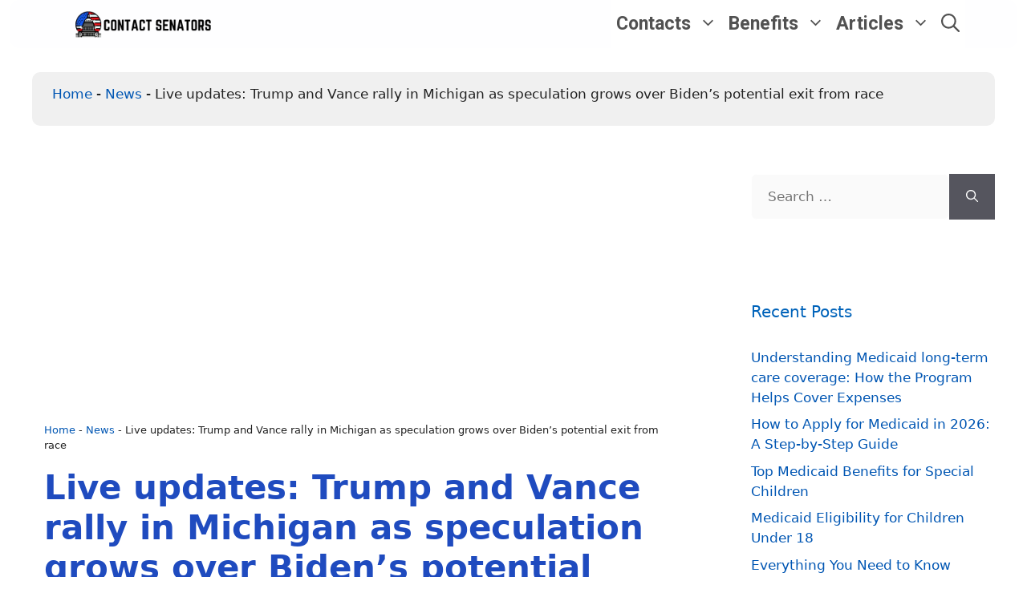

--- FILE ---
content_type: text/html; charset=utf-8
request_url: https://www.google.com/recaptcha/api2/aframe
body_size: 268
content:
<!DOCTYPE HTML><html><head><meta http-equiv="content-type" content="text/html; charset=UTF-8"></head><body><script nonce="jkdHDH_SF5NMJAv6Uqao8A">/** Anti-fraud and anti-abuse applications only. See google.com/recaptcha */ try{var clients={'sodar':'https://pagead2.googlesyndication.com/pagead/sodar?'};window.addEventListener("message",function(a){try{if(a.source===window.parent){var b=JSON.parse(a.data);var c=clients[b['id']];if(c){var d=document.createElement('img');d.src=c+b['params']+'&rc='+(localStorage.getItem("rc::a")?sessionStorage.getItem("rc::b"):"");window.document.body.appendChild(d);sessionStorage.setItem("rc::e",parseInt(sessionStorage.getItem("rc::e")||0)+1);localStorage.setItem("rc::h",'1769359155674');}}}catch(b){}});window.parent.postMessage("_grecaptcha_ready", "*");}catch(b){}</script></body></html>